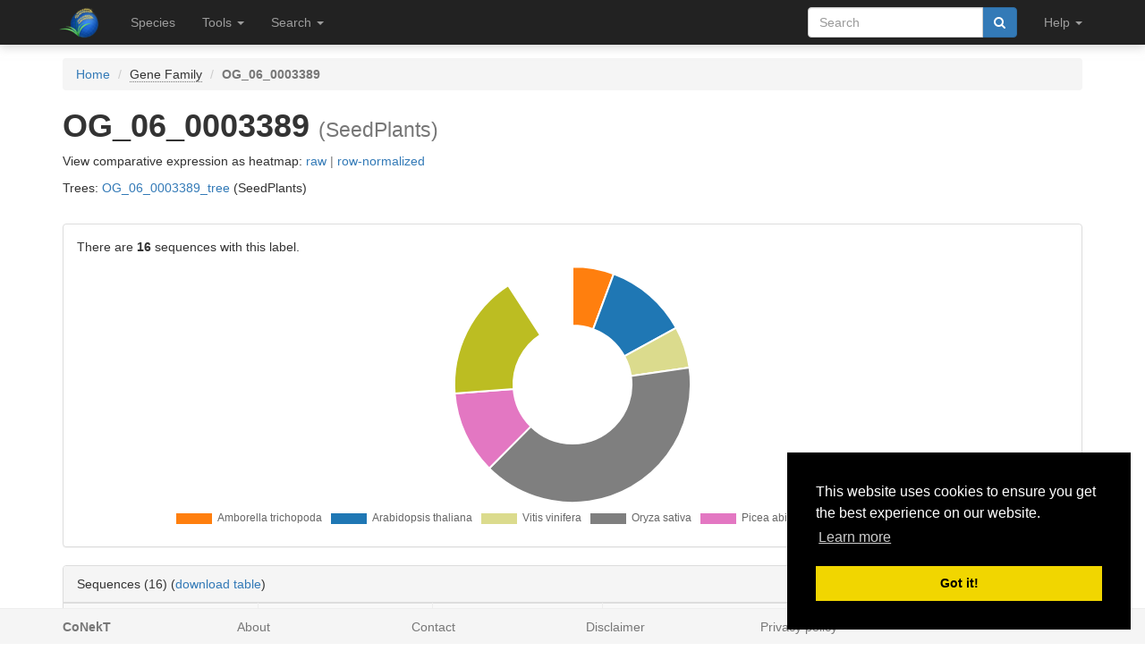

--- FILE ---
content_type: text/html; charset=utf-8
request_url: https://evorepro.sbs.ntu.edu.sg/family/sequences/251831/1
body_size: 984
content:
<div class="table-responsive"> <table class="table table-striped table-separated"> <tbody> <tr> <td><a href="/sequence/view/51660" class="qtip_tooltip qtip_dynamic_tooltip" qtip_href="/sequence/tooltip/51660">AMTR_s00146p00085750</a></td> <td>evm_27.TU.AmTr_v1...</td> <td><a href="/species/view/2"><em>Amborella trichopoda</em></a></td> <td>Protein ALP1-like OS=Arabidopsis thaliana</td> </tr> <tr> <td><a href="/sequence/view/19992" class="qtip_tooltip qtip_dynamic_tooltip" qtip_href="/sequence/tooltip/19992">AT4G29780</a></td> <td><span class="text-muted">No alias</span></td> <td><a href="/species/view/1"><em>Arabidopsis thaliana</em></a></td> <td>unknown protein; BEST Arabidopsis thaliana protein match...</td> </tr> <tr> <td><a href="/sequence/view/22250" class="qtip_tooltip qtip_dynamic_tooltip" qtip_href="/sequence/tooltip/22250">AT5G12010</a></td> <td><span class="text-muted">No alias</span></td> <td><a href="/species/view/1"><em>Arabidopsis thaliana</em></a></td> <td>unknown protein; INVOLVED IN: response to salt stress;...</td> </tr> <tr> <td><a href="/sequence/view/403565" class="qtip_tooltip qtip_dynamic_tooltip" qtip_href="/sequence/tooltip/403565">GSVIVT01035416001</a></td> <td><span class="text-muted">No alias</span></td> <td><a href="/species/view/12"><em>Vitis vinifera</em></a></td> <td>Protein ALP1-like OS=Arabidopsis thaliana</td> </tr> <tr> <td><a href="/sequence/view/283804" class="qtip_tooltip qtip_dynamic_tooltip" qtip_href="/sequence/tooltip/283804">LOC_Os01g40070.1</a></td> <td><span class="text-muted">No alias</span></td> <td><a href="/species/view/9"><em>Oryza sativa</em></a></td> <td>Protein ANTAGONIST OF LIKE HETEROCHROMATIN PROTEIN 1...</td> </tr> <tr> <td><a href="/sequence/view/289815" class="qtip_tooltip qtip_dynamic_tooltip" qtip_href="/sequence/tooltip/289815">LOC_Os02g45610.1</a></td> <td><span class="text-muted">No alias</span></td> <td><a href="/species/view/9"><em>Oryza sativa</em></a></td> <td>no hits &amp; (original description: none)</td> </tr> <tr> <td><a href="/sequence/view/299989" class="qtip_tooltip qtip_dynamic_tooltip" qtip_href="/sequence/tooltip/299989">LOC_Os05g09150.1</a></td> <td><span class="text-muted">No alias</span></td> <td><a href="/species/view/9"><em>Oryza sativa</em></a></td> <td>Protein ALP1-like OS=Arabidopsis thaliana...</td> </tr> <tr> <td><a href="/sequence/view/299993" class="qtip_tooltip qtip_dynamic_tooltip" qtip_href="/sequence/tooltip/299993">LOC_Os05g09210.1</a></td> <td><span class="text-muted">No alias</span></td> <td><a href="/species/view/9"><em>Oryza sativa</em></a></td> <td>no hits &amp; (original description: none)</td> </tr> <tr> <td><a href="/sequence/view/299994" class="qtip_tooltip qtip_dynamic_tooltip" qtip_href="/sequence/tooltip/299994">LOC_Os05g09240.1</a></td> <td><span class="text-muted">No alias</span></td> <td><a href="/species/view/9"><em>Oryza sativa</em></a></td> <td>no hits &amp; (original description: none)</td> </tr> <tr> <td><a href="/sequence/view/299995" class="qtip_tooltip qtip_dynamic_tooltip" qtip_href="/sequence/tooltip/299995">LOC_Os05g09280.1</a></td> <td><span class="text-muted">No alias</span></td> <td><a href="/species/view/9"><em>Oryza sativa</em></a></td> <td>Protein ALP1-like OS=Arabidopsis thaliana...</td> </tr> <tr> <td><a href="/sequence/view/302679" class="qtip_tooltip qtip_dynamic_tooltip" qtip_href="/sequence/tooltip/302679">LOC_Os05g51520.1</a></td> <td><span class="text-muted">No alias</span></td> <td><a href="/species/view/9"><em>Oryza sativa</em></a></td> <td>Protein ALP1-like OS=Arabidopsis thaliana...</td> </tr> <tr> <td><a href="/sequence/view/250682" class="qtip_tooltip qtip_dynamic_tooltip" qtip_href="/sequence/tooltip/250682">MA_301324g0010</a></td> <td><span class="text-muted">No alias</span></td> <td><a href="/species/view/8"><em>Picea abies</em></a></td> <td>Protein ALP1-like OS=Arabidopsis thaliana...</td> </tr> <tr> <td><a href="/sequence/view/267896" class="qtip_tooltip qtip_dynamic_tooltip" qtip_href="/sequence/tooltip/267896">MA_7435g0010</a></td> <td><span class="text-muted">No alias</span></td> <td><a href="/species/view/8"><em>Picea abies</em></a></td> <td>Protein ALP1-like OS=Arabidopsis thaliana...</td> </tr> <tr> <td><a href="/sequence/view/365866" class="qtip_tooltip qtip_dynamic_tooltip" qtip_href="/sequence/tooltip/365866">Solyc07g040960.1.1</a></td> <td><span class="text-muted">No alias</span></td> <td><a href="/species/view/11"><em>Solanum lycopersicum</em></a></td> <td>Protein ALP1-like OS=Arabidopsis thaliana...</td> </tr> <tr> <td><a href="/sequence/view/368407" class="qtip_tooltip qtip_dynamic_tooltip" qtip_href="/sequence/tooltip/368407">Solyc08g062680.1.1</a></td> <td><span class="text-muted">No alias</span></td> <td><a href="/species/view/11"><em>Solanum lycopersicum</em></a></td> <td>no hits &amp; (original description: none)</td> </tr> <tr> <td><a href="/sequence/view/377480" class="qtip_tooltip qtip_dynamic_tooltip" qtip_href="/sequence/tooltip/377480">Solyc12g009000.1.1</a></td> <td><span class="text-muted">No alias</span></td> <td><a href="/species/view/11"><em>Solanum lycopersicum</em></a></td> <td>Protein ALP1-like OS=Arabidopsis thaliana...</td> </tr> </tbody> </table> </div>

--- FILE ---
content_type: text/html; charset=utf-8
request_url: https://evorepro.sbs.ntu.edu.sg/family/ajax/go/251831
body_size: 2452
content:
<div class="table-responsive"> <table class="table table-striped stupidtable"> <thead> <tr> <th data-sort="string-ins"><span class="sort-icon"></span>Label</th> <th data-sort="string-ins"><span class="sort-icon"></span>Name</th> <th data-sort="string-ins"><span class="sort-icon"></span>Description</th> <th data-sort="int"><span class="sort-icon"></span>Sequence count</th> <th data-sort="int"><span class="sort-icon"></span>Species count</th> </tr> </thead> <tbody> <tr> <td><a href="/go/view/7615">GO:0009611</a></td> <td>response to wounding</td> <td>&#34;Any process that results in a change in state or activity of a cell or an...</td> <td>1</td> <td>1</td> </tr> <tr> <td><a href="/go/view/7616">GO:0009612</a></td> <td>response to mechanical stimulus</td> <td>&#34;Any process that results in a change in state or activity of a cell or an...</td> <td>1</td> <td>1</td> </tr> <tr> <td><a href="/go/view/7865">GO:0009873</a></td> <td>ethylene-activated signaling pathway</td> <td>&#34;A series of molecular signals generated by the reception of ethylene...</td> <td>1</td> <td>1</td> </tr> <tr> <td><a href="/go/view/8183">GO:0010200</a></td> <td>response to chitin</td> <td>&#34;A process that results in a change in state or activity of a cell or an...</td> <td>1</td> <td>1</td> </tr> <tr> <td><a href="/go/view/5538">GO:0006950</a></td> <td>response to stress</td> <td>&#34;Any process that results in a change in state or activity of a cell or an...</td> <td>1</td> <td>1</td> </tr> <tr> <td><a href="/go/view/27624">GO:0050896</a></td> <td>response to stimulus</td> <td>&#34;Any process that results in a change in state or activity of a cell or an...</td> <td>1</td> <td>1</td> </tr> <tr> <td><a href="/go/view/6287">GO:0008150</a></td> <td>biological_process</td> <td>&#34;A biological process represents a specific objective that the organism is...</td> <td>2</td> <td>1</td> </tr> <tr> <td><a href="/go/view/7609">GO:0009605</a></td> <td>response to external stimulus</td> <td>&#34;Any process that results in a change in state or activity of a cell or an...</td> <td>1</td> <td>1</td> </tr> <tr> <td><a href="/go/view/7629">GO:0009628</a></td> <td>response to abiotic stimulus</td> <td>&#34;Any process that results in a change in state or activity of a cell or an...</td> <td>1</td> <td>1</td> </tr> <tr> <td><a href="/go/view/131">GO:0000160</a></td> <td>phosphorelay signal transduction system</td> <td>&#34;A conserved series of molecular signals found in prokaryotes and...</td> <td>1</td> <td>1</td> </tr> <tr> <td><a href="/go/view/7754">GO:0009755</a></td> <td>hormone-mediated signaling pathway</td> <td>&#34;A series of molecular signals mediated by the detection of a hormone.&#34; [GOC:sm]</td> <td>1</td> <td>1</td> </tr> <tr> <td><a href="/go/view/18937">GO:0035556</a></td> <td>intracellular signal transduction</td> <td>&#34;The process in which a signal is passed on to downstream components within...</td> <td>1</td> <td>1</td> </tr> <tr> <td><a href="/go/view/5722">GO:0007165</a></td> <td>signal transduction</td> <td>&#34;The cellular process in which a signal is conveyed to trigger a change in...</td> <td>1</td> <td>1</td> </tr> <tr> <td><a href="/go/view/7976">GO:0009987</a></td> <td>cellular process</td> <td>&#34;Any process that is carried out at the cellular level, but not necessarily...</td> <td>1</td> <td>1</td> </tr> <tr> <td><a href="/go/view/27527">GO:0050794</a></td> <td>regulation of cellular process</td> <td>&#34;Any process that modulates the frequency, rate or extent of a cellular...</td> <td>1</td> <td>1</td> </tr> <tr> <td><a href="/go/view/27523">GO:0050789</a></td> <td>regulation of biological process</td> <td>&#34;Any process that modulates the frequency, rate or extent of a biological...</td> <td>1</td> <td>1</td> </tr> <tr> <td><a href="/go/view/31722">GO:0065007</a></td> <td>biological regulation</td> <td>&#34;Any process that modulates a measurable attribute of any biological...</td> <td>1</td> <td>1</td> </tr> <tr> <td><a href="/go/view/8225">GO:0010243</a></td> <td>response to organonitrogen compound</td> <td>&#34;Any process that results in a change in state or activity of a cell or an...</td> <td>1</td> <td>1</td> </tr> <tr> <td><a href="/go/view/20823">GO:0042493</a></td> <td>response to drug</td> <td>&#34;Any process that results in a change in state or activity of a cell or an...</td> <td>1</td> <td>1</td> </tr> <tr> <td><a href="/go/view/40907">GO:1901700</a></td> <td>response to oxygen-containing compound</td> <td>&#34;Any process that results in a change in state or activity of a cell or an...</td> <td>1</td> <td>1</td> </tr> <tr> <td><a href="/go/view/8018">GO:0010033</a></td> <td>response to organic substance</td> <td>&#34;Any process that results in a change in state or activity of a cell or an...</td> <td>1</td> <td>1</td> </tr> <tr> <td><a href="/go/view/40905">GO:1901698</a></td> <td>response to nitrogen compound</td> <td>&#34;Any process that results in a change in state or activity of a cell or an...</td> <td>1</td> <td>1</td> </tr> <tr> <td><a href="/go/view/20576">GO:0042221</a></td> <td>response to chemical</td> <td>&#34;Any process that results in a change in state or activity of a cell or an...</td> <td>1</td> <td>1</td> </tr> <tr> <td><a href="/go/view/4352">GO:0005634</a></td> <td>nucleus</td> <td>&#34;A membrane-bounded organelle of eukaryotic cells in which chromosomes are...</td> <td>1</td> <td>1</td> </tr> <tr> <td><a href="/go/view/4477">GO:0005774</a></td> <td>vacuolar membrane</td> <td>&#34;The lipid bilayer surrounding the vacuole and separating its contents from...</td> <td>1</td> <td>1</td> </tr> <tr> <td><a href="/go/view/4574">GO:0005886</a></td> <td>plasma membrane</td> <td>&#34;The membrane surrounding a cell that separates the cell from its external...</td> <td>1</td> <td>1</td> </tr> <tr> <td><a href="/go/view/7521">GO:0009507</a></td> <td>chloroplast</td> <td>&#34;A chlorophyll-containing plastid with thylakoids organized into grana and...</td> <td>1</td> <td>1</td> </tr> <tr> <td><a href="/go/view/9905">GO:0015824</a></td> <td>proline transport</td> <td>&#34;The directed movement of proline, pyrrolidine-2-carboxylic acid, into, out...</td> <td>1</td> <td>1</td> </tr> <tr> <td><a href="/go/view/10087">GO:0016020</a></td> <td>membrane</td> <td>&#34;A lipid bilayer along with all the proteins and protein complexes embedded...</td> <td>1</td> <td>1</td> </tr> <tr> <td><a href="/go/view/21481">GO:0043231</a></td> <td>intracellular membrane-bounded organelle</td> <td>&#34;Organized structure of distinctive morphology and function, bounded by a...</td> <td>1</td> <td>1</td> </tr> <tr> <td><a href="/go/view/21477">GO:0043227</a></td> <td>membrane-bounded organelle</td> <td>&#34;Organized structure of distinctive morphology and function, bounded by a...</td> <td>1</td> <td>1</td> </tr> <tr> <td><a href="/go/view/21479">GO:0043229</a></td> <td>intracellular organelle</td> <td>&#34;Organized structure of distinctive morphology and function, occurring...</td> <td>1</td> <td>1</td> </tr> <tr> <td><a href="/go/view/21476">GO:0043226</a></td> <td>organelle</td> <td>&#34;Organized structure of distinctive morphology and function. Includes the...</td> <td>1</td> <td>1</td> </tr> <tr> <td><a href="/go/view/22600">GO:0044424</a></td> <td>intracellular part</td> <td>&#34;Any constituent part of the living contents of a cell; the matter contained...</td> <td>1</td> <td>1</td> </tr> <tr> <td><a href="/go/view/4297">GO:0005575</a></td> <td>cellular_component</td> <td>&#34;A location, relative to cellular compartments and structures, occupied by a...</td> <td>1</td> <td>1</td> </tr> <tr> <td><a href="/go/view/22639">GO:0044464</a></td> <td>cell part</td> <td>&#34;Any constituent part of a cell, the basic structural and functional unit of...</td> <td>1</td> <td>1</td> </tr> <tr> <td><a href="/go/view/22613">GO:0044437</a></td> <td>vacuolar part</td> <td>&#34;Any constituent part of a vacuole, a closed structure, found only in...</td> <td>1</td> <td>1</td> </tr> <tr> <td><a href="/go/view/36716">GO:0098588</a></td> <td>bounding membrane of organelle</td> <td>&#34;The lipid bilayer that forms the outer-most layer of an organelle.&#34; [GOC:dos]</td> <td>1</td> <td>1</td> </tr> <tr> <td><a href="/go/view/36928">GO:0098805</a></td> <td>whole membrane</td> <td>&#34;Any lipid bilayer that completely encloses some structure, and all the...</td> <td>1</td> <td>1</td> </tr> <tr> <td><a href="/go/view/22619">GO:0044444</a></td> <td>cytoplasmic part</td> <td>&#34;Any constituent part of the cytoplasm, all of the contents of a cell...</td> <td>1</td> <td>1</td> </tr> <tr> <td><a href="/go/view/22621">GO:0044446</a></td> <td>intracellular organelle part</td> <td>&#34;A constituent part of an intracellular organelle, an organized structure of...</td> <td>1</td> <td>1</td> </tr> <tr> <td><a href="/go/view/14639">GO:0031090</a></td> <td>organelle membrane</td> <td>&#34;A membrane that is one of the two lipid bilayers of an organelle envelope...</td> <td>1</td> <td>1</td> </tr> <tr> <td><a href="/go/view/22598">GO:0044422</a></td> <td>organelle part</td> <td>&#34;Any constituent part of an organelle, an organized structure of distinctive...</td> <td>1</td> <td>1</td> </tr> <tr> <td><a href="/go/view/7549">GO:0009536</a></td> <td>plastid</td> <td>&#34;Any member of a family of organelles found in the cytoplasm of plants and...</td> <td>1</td> <td>1</td> </tr> <tr> <td><a href="/go/view/5422">GO:0006812</a></td> <td>cation transport</td> <td>&#34;The directed movement of cations, atoms or small molecules with a net...</td> <td>1</td> <td>1</td> </tr> <tr> <td><a href="/go/view/9886">GO:0015804</a></td> <td>neutral amino acid transport</td> <td>&#34;The directed movement of neutral amino acids, amino acids with no net...</td> <td>1</td> <td>1</td> </tr> <tr> <td><a href="/go/view/5421">GO:0006811</a></td> <td>ion transport</td> <td>&#34;The directed movement of charged atoms or small charged molecules into, out...</td> <td>1</td> <td>1</td> </tr> <tr> <td><a href="/go/view/5466">GO:0006865</a></td> <td>amino acid transport</td> <td>&#34;The directed movement of amino acids, organic acids containing one or more...</td> <td>1</td> <td>1</td> </tr> <tr> <td><a href="/go/view/5420">GO:0006810</a></td> <td>transport</td> <td>&#34;The directed movement of substances (such as macromolecules, small...</td> <td>1</td> <td>1</td> </tr> <tr> <td><a href="/go/view/24869">GO:0046942</a></td> <td>carboxylic acid transport</td> <td>&#34;The directed movement of carboxylic acids into, out of or within a cell, or...</td> <td>1</td> <td>1</td> </tr> <tr> <td><a href="/go/view/33411">GO:0071705</a></td> <td>nitrogen compound transport</td> <td>&#34;The directed movement of nitrogen-containing compounds into, out of or...</td> <td>1</td> <td>1</td> </tr> <tr> <td><a href="/go/view/27957">GO:0051234</a></td> <td>establishment of localization</td> <td>&#34;Any process that localizes a substance or cellular component. This may...</td> <td>1</td> <td>1</td> </tr> <tr> <td><a href="/go/view/9799">GO:0015711</a></td> <td>organic anion transport</td> <td>&#34;The directed movement of organic anions into, out of or within a cell, or...</td> <td>1</td> <td>1</td> </tr> <tr> <td><a href="/go/view/9928">GO:0015849</a></td> <td>organic acid transport</td> <td>&#34;The directed movement of organic acids, any acidic compound containing...</td> <td>1</td> <td>1</td> </tr> <tr> <td><a href="/go/view/27906">GO:0051179</a></td> <td>localization</td> <td>&#34;Any process in which a cell, a substance, or a cellular entity, such as a...</td> <td>1</td> <td>1</td> </tr> <tr> <td><a href="/go/view/5428">GO:0006820</a></td> <td>anion transport</td> <td>&#34;The directed movement of anions, atoms or small molecules with a net...</td> <td>1</td> <td>1</td> </tr> <tr> <td><a href="/go/view/33408">GO:0071702</a></td> <td>organic substance transport</td> <td>&#34;The directed movement of organic substances into, out of or within a cell,...</td> <td>1</td> <td>1</td> </tr> </tbody> </table> </div>

--- FILE ---
content_type: text/html; charset=utf-8
request_url: https://evorepro.sbs.ntu.edu.sg/family/ajax/family/251831
body_size: 434
content:
<div class="table-responsive"> <table class="table table-striped stupidtable"> <thead> <tr> <th data-sort="string-ins"><span class="sort-icon"></span>Label</th> <th data-sort="int"><span class="sort-icon"></span>Sequence count</th> <th data-sort="int"><span class="sort-icon"></span>Species count</th> </tr> </thead> <tbody> <tr> <td><a href="/family/view/3755">OG0003754</a></td> <td>16</td> <td>6</td> </tr> <tr> <td><a href="/family/view/134507">OG_05_0002880</a></td> <td>16</td> <td>6</td> </tr> </tbody> </table> </div>